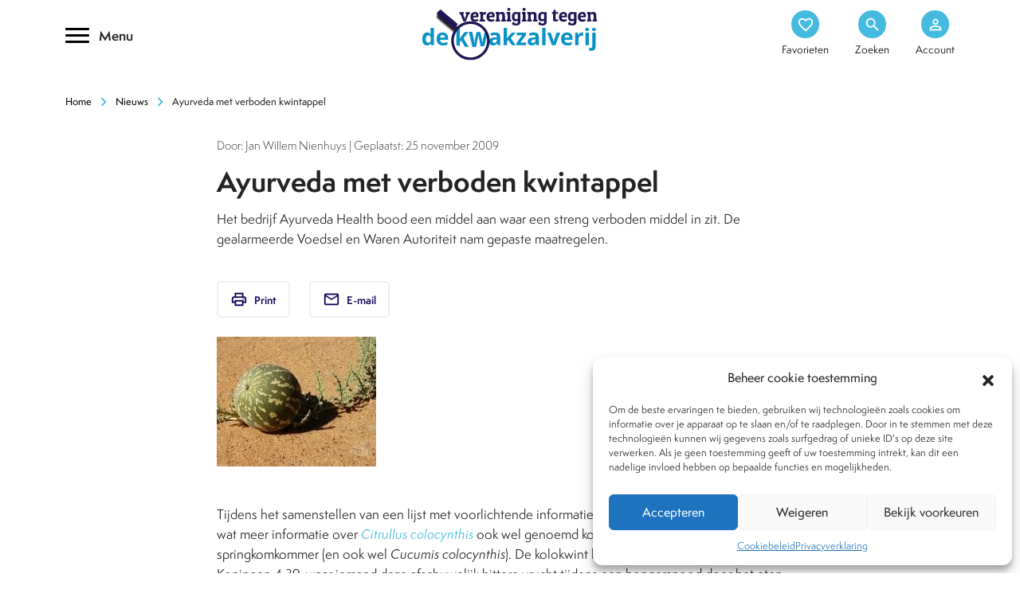

--- FILE ---
content_type: text/css
request_url: https://www.kwakzalverij.nl/app/themes/kwakzalverij/css/components/portal.css
body_size: 1365
content:
.left_side_bar_nav a,
.left_side_bar_nav a span {
	-webkit-transition: all 0.3s ease-in-out;
	-moz-transition: all 0.3s ease-in-out;
	-ms-transition: all 0.3s ease-in-out;
	-o-transition: all 0.3s ease-in-out;
	transition: all 0.3s ease-in-out;
}
.border-top {
	border-top: 2px solid #EEEEEE !important;
}
.left_side_bar_nav {
	padding: 0px;
}

.left_side_bar_nav li {
	list-style: none;
}

.left_side_bar_nav a {
    display: block;
    padding: 8px 15px;
    font-size: 17px;
    line-height: 29px;
    margin-bottom: 5px;
    border-radius: 5px;
}

.left_side_bar_nav span {
	margin-right: 8px;
	position: relative;
	top:5px;
	color: #000;
}

.left_side_bar_nav a:hover span {
	margin-left: 10px;
}

.left_side_bar_nav .active,
.left_side_bar_nav .active:hover {
	color: #fff;
	background-color: var(--theme-blue);

}
.left_side_bar_nav a:hover {
	background-color: #f9f9f9;
	color: #000;
}

.left_side_bar_nav .active span,
.left_side_bar_nav .active:hover span {
	color: #fff;
}

.portal_section_inner {
	padding: 20px;
	border:2px solid #EEEEEE;
	border-radius: 5px;
}

.portal_section_inner label {
	font-weight: 600;
	font-size: 16px;
	color: var(--theme-purple);
}

.user_info {
	font-weight: 400;
	margin-bottom: 0px;
}

#edit_profile {
	position: relative;
	top: -10px;
	z-index: 9;
}

.user_info .customfield_border {
    padding: 8px 15px;
    border: 0px;
    width: 100%;
    border: 2px solid #EEEEEE;
    border-radius: 5px;
    margin-top: 7px;
}


.loading .text_button, .ajax_loader {
	display: none;
}

.loading .ajax_loader {
    display: block;
    width: 33px;
    text-align: center;
    margin-left: 45px;
    position: relative;
    top: 0px;
}

#save_button {
	height: 35px;
	width: 120px;
}

.no_style {
	padding: 0px;
	border: 0px;
}

.blue_sub_title {
    color: #45BADF;
    text-transform: capitalize;
    font-weight: 600;
    margin: 15px 0px;
    font-size: 22px;
}

.portal_favorite_section ul {
	padding: 0px;
	margin: 0px;
}

.portal_favorite_section ul li {
	list-style: none;
	padding: 12px 15px;
	border:2px solid #EEEEEE;
	border-radius: 5px;
	margin: 10px 0px;
	display: block;
	position: relative;
}
.portal_favorite_section ul li:hover {
	color: #fff;
	background-color: var(--theme-blue);
	border-color: var(--theme-blue);
}
.portal_favorite_section ul li:hover a {
	color: #fff;
}

.portal_favorite_section {
	margin-bottom: 30px;
	display: block;
}

.portal_favorite_section ul li a {
	font-size: 14px;
	font-weight: 600;
}

.portal_favorite_section .favorite {
	right: 10px;
	top: 8px;
}

.left_side_bar {
	position: relative;
	height: 100%;
	padding: 20px 0;
}

.left_side_bar:after {
	position: absolute;
	content: "";
	width: 2px;
	height: 100%;
	background-color: #EEEEEE;
	right: -20px;
	top:0;
}

.portal_section {
	position: relative;
}

.portal_admin_inside_wrap .portal_leden_functions {
	position: absolute;
	right: 0px;
	cursor: pointer;
	top:0px;
}

.portal_admin_inside_wrap .portal_leden_functions span {
	line-height: 10px;
}

.portal_admin_inside_wrap .portal_leden_functions:hover ul {
	display: block;
}

.portal_favorite_section ul li.hide {
	display: none;
}

.portal_leden_functions ul {
	margin: 0px;
	display: none;
	padding: 0px;
	position: absolute;
	width: 180px;
	right: 0PX;
	text-align: right;
	margin-top: 5px;
	background-color: #fff;
	z-index: 99;
	padding: 10px;

}

.portal_leden_functions ul li {
	list-style: none;
	margin: 5px 0px;
}

#portal_admin_members {
	margin-top: 30px !important;
	display: block;
}

.user_options {
	position: relative;
}

.user_options ul {
	margin: 0px;
	display: none;
	padding: 0px;
	position: absolute;
    width: 210px;
    right: 0px;
    text-align: right;
    margin-top: -8px;
    background-color: #fff;
    z-index: 99;
    padding: 10px;
}

.user_options ul li {
	list-style: none;
	margin: 5px 0px;
}

.user_options:hover ul {
	display: block;
}

.user_options ul li.hide {
	display: none;
}

.user_options ul li button {
	background-color: transparent;
	border:0px;
}

.user_options button {
	background-color: transparent;
	border:0px;
}

.portal_new_user_button button {
	border:0px;
	background-color: transparent;
}

.portal_new_user_button button.active {
	border-bottom:2px solid var(--theme-blue);
	color: #000;
}

#csv_file_data {
	overflow: scroll;
}

.new_member_section {
	display: none;
}

.new_member_section.active {
	display: block;
}

div.dataTables_wrapper div.dataTables_length label, div.dataTables_wrapper div.dataTables_filter label {
	font-size: 13px;
	color: #000;
}

#export_members_excel,
#export_tijdschrift_excel,
#export_tijdschrift_per_email_excel,
#export_contributienota,
#export_eerste_herinnering,
#export_tweede_herinnering,
#export_beeindigingsbrief_na_wanbetaling {
	border:0px;
	background-color: transparent;
	text-align: right;
}

#csv_file_data .spinner {
	margin-top: 20px;
}

.options_portal button {
	background-color: transparent;
	border: 0px;
    padding: 5px 20px;
    border-radius: 180px;
    font-size: 14px;
    line-height: 30px;
    margin-right: 15px;
}

.options_portal button span {
	position: relative;
	top:6px;
	margin-right: 5px;
}

#contributie_notificatie {
	background-color: #EAF1FC;
}

#lidmaatschap_stopzetten {
	background-color: #FCEAEE;
}

#lidmaatschap_activeren {
	background-color: #ABFAB8;
}


#lid_verwijderen, #lid_verwijderen_inplannen {
	background-color: #FCC4C4;
}

.portal_section_inner_facturen label {
	font-weight: bold;
	color: var(--theme-purple);
}

.row_facturen {
	border-top:1px solid #EEEEEE;
	padding: 5px 0px
}

.portal_section_inner_facturen p {
	margin: 0px;
	padding: 0px;
}

.rondje {
	border-radius: 180px;
	width: 30px;
	height: 30px;
}

.negatief {
	background-color: #FCEAEE ;
}

.negatief span {
	color: #E73758;
	font-size: 20px;
}

.positief {
	background-color: #F3FCF7;
}

.positief span {
	color: #2BC666;
	font-size: 20px;
}


table.dataTable td, table.dataTable th {
	 padding: 5px 0px;
	 border-bottom:1px solid #EEEEEE;
}

.nieuweledenwrapnieuw td {
	padding: 5px 0px;
	border-top: 1px solid #EEEEEE;
}

.radio_row label {
  display: inline-block;
  margin-right: 10px;
  font-size: 14px;
}

.radio_row label .customfield_border {
  display: inline-block;
  width: auto;
}

.portal_client_inside_wrap .user_info .customfield_border {
	margin-top: 0px;
}
.portal_client_inside_wrap,
.portal_admin_inside_wrap {
	padding: 30px;
}

#all_members td, .nieuweledenwrapnieuw td {
	font-size: 12px;
}

.radio_fields label {
	width: 100%;
	font-size: 14px;
	font-weight: 400;
	color: #000;
	display: block;
}

.radio_fields label input {
    float: left;
    width: 10px;
    margin-right: 10px;
    font-size: 12px !important;
    position: relative;
    top: 5px;
}

.page-template-content-portal-shop-detail .portal_section_inner, .page-template-content-portal-shop-edit .portal_section_inner {
	padding: 20px;
	border: 2px solid #EEE;
	border-radius: 5px;
	max-width: 100%;
	overflow-x: scroll;
}

#portal_shop_members td button {
	background-color: transparent;
	border: 0px;
	margin: 0px;
	margin-left: 0px;
	padding: 0px;
	margin-left: 5px;
}

#portal_shop_members td button span {
	font-size: 15px;
}

#portal_shop_members .custom-input {
	width: 90%;
}